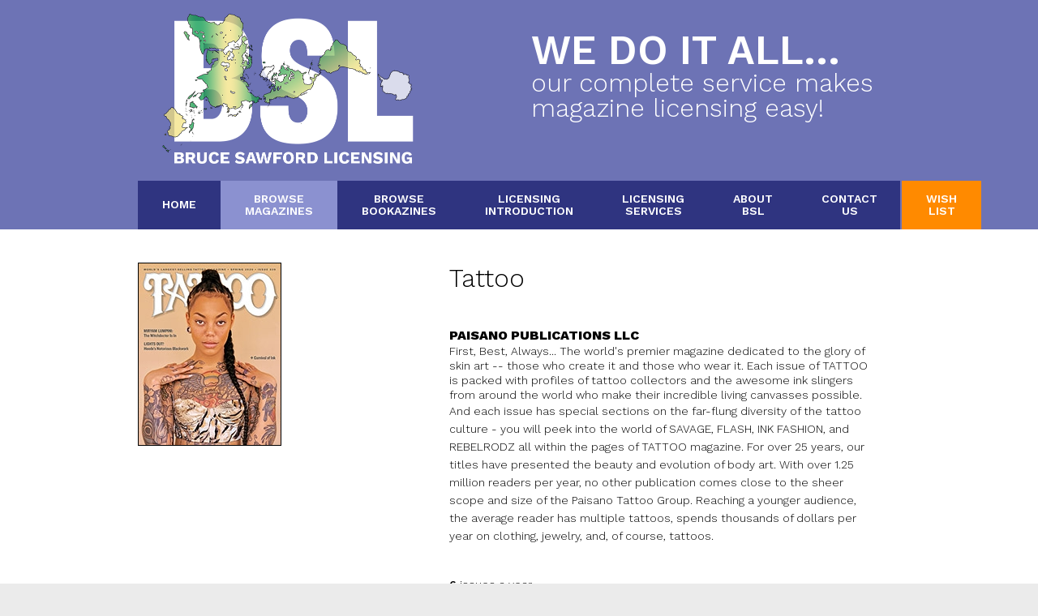

--- FILE ---
content_type: text/html; charset=utf-8
request_url: https://www.brucesawfordlicensing.com/magazines/paisano-publications-llc/tattoo
body_size: 3645
content:

<!DOCTYPE HTML>

	<!--[if IE 6]><html lang='en-gb' class='ie6'><![endif]-->
	<!--[if IE 7]><html lang='en-gb' class='ie7'><![endif]-->
	<!--[if IE 8]><html lang='en-gb' class='ie8'><![endif]-->
	<!--[if IE 9]><html lang='en-gb' class='ie9'><![endif]-->
	<!--[if gt IE 9]><!--><html lang='en-gb'><!--<![endif]-->

	<head>
		
		<title>Tattoo | Paisano Publications LLC | Browse Magazines | Bruce Sawford Licensing</title>
		
		<link rel='stylesheet' href='https://www.brucesawfordlicensing.com/css/global.css'>
<link rel='stylesheet' href='https://www.brucesawfordlicensing.com/vendor/fortawesome/font-awesome/css/font-awesome.min.css'>
<link rel='stylesheet' href='https://www.brucesawfordlicensing.com/css/application.css'>		<script src='https://www.brucesawfordlicensing.com/javascript/core/MooTools-Core-1.5.1.js'></script>
<script src='https://www.brucesawfordlicensing.com/javascript/core/MooTools-More-1.5.1-compressed.js'></script>
<script src='https://www.brucesawfordlicensing.com/javascript/global.js'></script>		<meta charset='utf-8' />
			<meta name='viewport' content='width=device-width, initial-scale=1'>
			<meta name='description' content='First, Best, Always... The world&#039;s premier magazine dedicated to the glory of skin art -- those who create it and those who wear it. Each issue of TATTOO is packed with profiles of tattoo collectors and the awesome ink slingers from around the world who make their incredible living canvasses possible. And each issue has special sections on the far-flung diversity of the tattoo culture - you will peek into the world of SAVAGE, FLASH, INK FASHION, and REBELRODZ all within the pages of TATTOO magazine. For over 25 years, our titles have presented the beauty and evolution of body art. With over 1.25 million readers per year, no other publication comes close to the sheer scope and size of the Paisano Tattoo Group. Reaching a younger audience, the average reader has multiple tattoos, spends thousands of dollars per year on clothing, jewelry, and, of course, tattoos.' />
			<meta name='robots' content='index,follow'>
			<meta property='og:url' content='https://www.brucesawfordlicensing.com/magazines/paisano-publications-llc/tattoo' />
			<meta property='og:title' content='Tattoo' />
			<meta property='og:image' content='https://www.brucesawfordlicensing.com/img/titles/large/655.jpg' />
			<meta property='og:site_name' content='Bruce Sawford Licensing' />
			<meta property='og:description' content='First, Best, Always... The world&#039;s premier magazine dedicated to the glory of skin art -- those who create it and those who wear it. Each issue of TATTOO is packed with profiles of tattoo collectors and the awesome ink slingers from around the world who make their incredible living canvasses possible. And each issue has special sections on the far-flung diversity of the tattoo culture - you will peek into the world of SAVAGE, FLASH, INK FASHION, and REBELRODZ all within the pages of TATTOO magazine. For over 25 years, our titles have presented the beauty and evolution of body art. With over 1.25 million readers per year, no other publication comes close to the sheer scope and size of the Paisano Tattoo Group. Reaching a younger audience, the average reader has multiple tattoos, spends thousands of dollars per year on clothing, jewelry, and, of course, tattoos.' />
			<meta property='og:type' content='website' />				
		<!--[if lt IE 9]>
		<script src="//html5shiv.googlecode.com/svn/trunk/html5.js"></script>
		<![endif]-->
	
	</head>
	
	<body class='content_2'>
<div id='SiteContainer' class='content_2' data-mode='0'>

	<div id='SiteMain'>
		
		<header id='SiteHead'>
						
			<div class='padded columns SiteInner'>
				
				<div class='c50 auto' itemscope><a href='https://www.brucesawfordlicensing.com/'><img src='https://www.brucesawfordlicensing.com/img/bruce_sawford_licensing.png' itemprop='image' alt='Bruce Sawford Licensing'></a></div>
				<div class='c50'><h1>We do it all...</h1><h2>Our complete service makes<br />magazine licensing easy!</h2></div>
				
			</div>
			
			
			<div id='SiteNavigationMobile'>
				
				<nav>
					<ul>
						<li>
							<input id='navClick' type='checkbox'>
							<label for='navClick'>
								<i class='fa fa-align-justify'></i>
								<ul><li class='content_1 nochild'><a href='https://www.brucesawfordlicensing.com/home' data-content='content_1'>Home</a></li>
<li class='content_2 on nochild'><a href='https://www.brucesawfordlicensing.com/magazines' data-content='content_2'>Browse Magazines</a></li>
<li class='content_3 nochild'><a href='https://www.brucesawfordlicensing.com/bookazines' data-content='content_3'>Browse Bookazines</a></li>
<li class='content_4 nochild'><a href='https://www.brucesawfordlicensing.com/introduction' data-content='content_4'>Licensing Introduction</a></li>
<li class='content_5 nochild'><a href='https://www.brucesawfordlicensing.com/services' data-content='content_5'>Licensing Services</a></li>
<li class='content_6 nochild'><a href='https://www.brucesawfordlicensing.com/about' data-content='content_6'>About BSL</a></li>
<li class='content_7 nochild'><a href='https://www.brucesawfordlicensing.com/contact-us' data-content='content_7'>Contact Us</a></li>
<li class='content_8 nochild'><a href='https://www.brucesawfordlicensing.com/wishlist' data-content='content_8'>Wish List</a></li>
</ul>							</label>
						</li>
					</ul>
				</nav>
				
			</div>
			
			<div id='SiteNavigation' class='SiteInner'>
				
				<nav>
					<ul><li class='content_1 nochild'><a href='https://www.brucesawfordlicensing.com/home' data-content='content_1'>Home</a></li>
<li class='content_2 on nochild'><a href='https://www.brucesawfordlicensing.com/magazines' data-content='content_2'>Browse<br>Magazines</a></li>
<li class='content_3 nochild'><a href='https://www.brucesawfordlicensing.com/bookazines' data-content='content_3'>Browse<br>Bookazines</a></li>
<li class='content_4 nochild'><a href='https://www.brucesawfordlicensing.com/introduction' data-content='content_4'>Licensing<br>Introduction</a></li>
<li class='content_5 nochild'><a href='https://www.brucesawfordlicensing.com/services' data-content='content_5'>Licensing<br>Services</a></li>
<li class='content_6 nochild'><a href='https://www.brucesawfordlicensing.com/about' data-content='content_6'>About<br>BSL</a></li>
<li class='content_7 nochild'><a href='https://www.brucesawfordlicensing.com/contact-us' data-content='content_7'>Contact<br>Us</a></li>
<li class='content_8 nochild'><a href='https://www.brucesawfordlicensing.com/wishlist' data-content='content_8'>Wish<br>List</a></li>
</ul>									</nav>
				
			</div>
		
		</header>
		
		<div id='SiteContent'>
<div class='SiteInner padded columns fulltitle' itemscope itemtype='http://data-vocabulary.org/Product'>
	
	<div class='c36 auto'>
		
		<a href='https://www.brucesawfordlicensing.com/magazines/paisano-publications-llc/tattoo'><img src='https://www.brucesawfordlicensing.com/img/titles/large/655.jpg' class='title_cover' alt='Tattoo'></a>
		
	</div>
	
	<div class='c64'>
		
		<h2 itemprop='name'><a href='https://www.brucesawfordlicensing.com/magazines/paisano-publications-llc/tattoo'>Tattoo</a></h2>
		<h4><a href='https://www.brucesawfordlicensing.com/magazines/paisano-publications-llc'>Paisano Publications LLC</a></h4>
		<span itemprop='description'><p>First, Best, Always... The world&#39;s premier magazine dedicated to the glory of skin art -- those who create it and those who wear it. Each issue of TATTOO is packed with profiles of tattoo collectors and the awesome ink slingers from around the world who make their incredible living canvasses possible. <span style="line-height: 1.6;">And each issue has special sections on the far-flung diversity of the tattoo culture - you will peek into the world of SAVAGE, FLASH, INK FASHION, and REBELRODZ all within the pages of TATTOO magazine. </span><span style="line-height: 1.6;">For over 25 years, our titles have presented the beauty and evolution of body art. With over 1.25 million readers per year, no other publication comes close to the sheer scope and size of the Paisano Tattoo Group. Reaching a younger audience, the average reader has multiple tattoos, spends thousands of dollars per year on clothing, jewelry, and, of course, tattoos.</span></p></span>
		
		<p class='titleFrequency'><strong>6</strong> issues a year</p>
		<span itemprop='category' content='Media > Magazines & Newspapers'>&nbsp;</span>

		<form method='post' action='https://www.brucesawfordlicensing.com/wishlist'>
						<a href='http://tattoomag.com' target='_blank' class='button'>Website</a>
									<input type='hidden' name='add' value='655'>
			<button type='submit' name='addwishlist'>Add to wishlist</button>
					</form>
		
	</div>
	
</div>
			<p id='Flash'>
								<strong>You may also be interested in...</strong>
							</p>
			
			<div id='SubFooter'>
				
				<div class='SiteInner padded columns'>
		
										
					<div id='SpotlightWrap'>
					
						<i class='fa fa-angle-left'></i>
						
						<div id='Spotlight'>
										
							<div>
																				
																<div class='slide padded columns'>
																		<div class='c25'>
										<a href='https://www.brucesawfordlicensing.com/bookazines/mortons-media-group/dambusters-the-most-daring-raid-in-the-rafs-history'><img src='https://www.brucesawfordlicensing.com/img/titles/small/792.jpg' class='title_cover' alt='Dambusters - The Most Daring Raid in the RAF&#039;s History'></a>
									</div>
																		<div class='c25'>
										<a href='https://www.brucesawfordlicensing.com/bookazines/les-editions-de-saxe/feerie-brodee'><img src='https://www.brucesawfordlicensing.com/img/titles/small/872.jpg' class='title_cover' alt='Féérie brodée'></a>
									</div>
																		<div class='c25'>
										<a href='https://www.brucesawfordlicensing.com/magazines/editorial-perfil/caras'><img src='https://www.brucesawfordlicensing.com/img/titles/small/393.jpg' class='title_cover' alt='CARAS'></a>
									</div>
																		<div class='c25'>
										<a href='https://www.brucesawfordlicensing.com/magazines/highlights-for-children-inc/highlights'><img src='https://www.brucesawfordlicensing.com/img/titles/small/310.jpg' class='title_cover' alt='Highlights'></a>
									</div>
																	</div>
																<div class='slide padded columns'>
																		<div class='c25'>
										<a href='https://www.brucesawfordlicensing.com/bookazines/anja-publications/philosophy-now-the-ultimate-guide-to-methaphysics'><img src='https://www.brucesawfordlicensing.com/img/titles/small/825.jpg' class='title_cover' alt='Philosophy Now  - The Ultimate Guide To Methaphysics'></a>
									</div>
																		<div class='c25'>
										<a href='https://www.brucesawfordlicensing.com/bookazines/les-editions-de-saxe/la-poupe-julia-au-crochet'><img src='https://www.brucesawfordlicensing.com/img/titles/small/866.jpg' class='title_cover' alt='La poupée Julia au crochet'></a>
									</div>
																		<div class='c25'>
										<a href='https://www.brucesawfordlicensing.com/magazines/real-travel/trek-mountain'><img src='https://www.brucesawfordlicensing.com/img/titles/small/255.jpg' class='title_cover' alt='Trek &amp; Mountain'></a>
									</div>
																		<div class='c25'>
										<a href='https://www.brucesawfordlicensing.com/magazines/woodlands-publishing-pty/artists-palette'><img src='https://www.brucesawfordlicensing.com/img/titles/small/561.jpg' class='title_cover' alt='Artist&#039;s Palette'></a>
									</div>
																	</div>
																<div class='slide padded columns'>
																		<div class='c25'>
										<a href='https://www.brucesawfordlicensing.com/magazines/green-star-media-ltd/rugby-coach-weekly'><img src='https://www.brucesawfordlicensing.com/img/titles/small/677.jpg' class='title_cover' alt='Rugby Coach Weekly'></a>
									</div>
																		<div class='c25'>
										<a href='https://www.brucesawfordlicensing.com/magazines/falke-media/so-isst-italien'><img src='https://www.brucesawfordlicensing.com/img/titles/small/424.jpg' class='title_cover' alt='So Isst Italien'></a>
									</div>
																		<div class='c25'>
										<a href='https://www.brucesawfordlicensing.com/magazines/handwerken-zonder-grenzen/handwerken-zonder-grenzen'><img src='https://www.brucesawfordlicensing.com/img/titles/small/510.jpg' class='title_cover' alt='Handwerken zonder Grenzen'></a>
									</div>
																		<div class='c25'>
										<a href='https://www.brucesawfordlicensing.com/magazines/kelsey/slim-fit-healthy'><img src='https://www.brucesawfordlicensing.com/img/titles/small/770.jpg' class='title_cover' alt='Slim, Fit &amp; Healthy'></a>
									</div>
																	</div>
																<div class='slide padded columns'>
																		<div class='c25'>
										<a href='https://www.brucesawfordlicensing.com/magazines/green-star-media-ltd/soccer-coach'><img src='https://www.brucesawfordlicensing.com/img/titles/small/681.jpg' class='title_cover' alt='Soccer Coach'></a>
									</div>
																		<div class='c25'>
										<a href='https://www.brucesawfordlicensing.com/magazines/innovision-media-usa/delight-gluten-free'><img src='https://www.brucesawfordlicensing.com/img/titles/small/628.jpg' class='title_cover' alt='Delight Gluten Free'></a>
									</div>
																		<div class='c25'>
										<a href='https://www.brucesawfordlicensing.com/magazines/woodlands-publishing-pty/artists-drawing-and-inspiration'><img src='https://www.brucesawfordlicensing.com/img/titles/small/543.jpg' class='title_cover' alt='Artist&#039;s Drawing and Inspiration'></a>
									</div>
																		<div class='c25'>
										<a href='https://www.brucesawfordlicensing.com/bookazines/ditions-maire-claire/ma-dco-en-mode-vgtal-floral-art-decoration'><img src='https://www.brucesawfordlicensing.com/img/titles/small/898.jpg' class='title_cover' alt='Ma déco en mode végétal (Floral Art Decoration)'></a>
									</div>
																	</div>
																<div class='slide padded columns'>
																		<div class='c25'>
										<a href='https://www.brucesawfordlicensing.com/bookazines/spiegel-verlag-rudolf-augstein-gmbh-co/der-spiegel-biografie-biography'><img src='https://www.brucesawfordlicensing.com/img/titles/small/726.jpg' class='title_cover' alt='Der Spiegel Biografie (Biography)'></a>
									</div>
																		<div class='c25'>
										<a href='https://www.brucesawfordlicensing.com/bookazines/mortons-media-group/how-to-grow-greener'><img src='https://www.brucesawfordlicensing.com/img/titles/small/905.jpg' class='title_cover' alt='How to... Grow Greener'></a>
									</div>
																		<div class='c25'>
										<a href='https://www.brucesawfordlicensing.com/magazines/attitude/attitude-interior-design'><img src='https://www.brucesawfordlicensing.com/img/titles/small/344.jpg' class='title_cover' alt='Attitude Interior Design'></a>
									</div>
																		<div class='c25'>
										<a href='https://www.brucesawfordlicensing.com/bookazines/dc-thomson/ramseys-raiders-part-1'><img src='https://www.brucesawfordlicensing.com/img/titles/small/880.jpg' class='title_cover' alt='Ramseys Raiders Part 1'></a>
									</div>
																	</div>
															
							</div>
													
						</div>
		
						<i class='fa fa-angle-right'></i>
					
					</div>
					
													
				</div>
				
			</div>
	
		</div>
	
	</div>
	
	<footer id='SiteFoot'>
		
		<div class='SiteInner'>
			
			<a href='#SiteHead'><img src='https://www.brucesawfordlicensing.com/img/totop.png' class='totop' alt='Back to Top'></a>
		
			<a href='http://www.facebook.com/pages/Bruce-Sawford-Licensing-Ltd/474314145331' target='_blank'><img src='https://www.brucesawfordlicensing.com/img/social_facebook.png' alt='Facebook'></a>
			<a href='http://www.linkedin.com/company/2631872' target='_blank'><img src='https://www.brucesawfordlicensing.com/img/social_linkedin.png' alt='LinkedIn'></a>
			<a href='http://twitter.com/BSLMagLicensing' target='_blank'><img src='https://www.brucesawfordlicensing.com/img/social_twitter.png' alt='Twitter'></a>
			<img src='https://www.brucesawfordlicensing.com/img/social_fipp.png' alt='FIPP'>			
			<ul><li class='content_1 nochild'><a href='https://www.brucesawfordlicensing.com/home' data-content='content_1'>Home</a></li>
<li class='content_2 on nochild'><a href='https://www.brucesawfordlicensing.com/magazines' data-content='content_2'>Browse Magazines</a></li>
<li class='content_3 nochild'><a href='https://www.brucesawfordlicensing.com/bookazines' data-content='content_3'>Browse Bookazines</a></li>
<li class='content_4 nochild'><a href='https://www.brucesawfordlicensing.com/introduction' data-content='content_4'>Licensing Introduction</a></li>
<li class='content_5 nochild'><a href='https://www.brucesawfordlicensing.com/services' data-content='content_5'>Licensing Services</a></li>
<li class='content_6 nochild'><a href='https://www.brucesawfordlicensing.com/about' data-content='content_6'>About BSL</a></li>
<li class='content_7 nochild'><a href='https://www.brucesawfordlicensing.com/contact-us' data-content='content_7'>Contact Us</a></li>
<li class='content_8 nochild'><a href='https://www.brucesawfordlicensing.com/wishlist' data-content='content_8'>Wish List</a></li>
</ul>			
		</div>
		
		<p itemscope itemtype='http://data-vocabulary.org/Organization'>&copy; <span itemprop='name'>Bruce Sawford Licensing Ltd</span> 2026 &nbsp; <br><span>|</span> &nbsp; <a href='tel:0044 1280 860 185'>0044 1280 860 185</a> &nbsp; | &nbsp; <a href='https://www.brucesawfordlicensing.com/terms-and-conditions'>Terms and Conditions</a> &nbsp; | &nbsp; <a href='/privacy'>Privacy</a></p>
		
	</footer>

</div>
		<script>
					var _gaq = _gaq || [];
					_gaq.push(['_setAccount', 'UA-19839375-1']);
					_gaq.push(['_trackPageview']);
					
					(function() {
					var ga = document.createElement('script'); ga.type = 'text/javascript'; ga.async = true;
					ga.src = ('https:' == document.location.protocol ? 'https://ssl' : 'http://www') + '.google-analytics.com/ga.js';
					var s = document.getElementsByTagName('script')[0]; s.parentNode.insertBefore(ga, s);
					})();
				</script>
	</body>
	
</html>

--- FILE ---
content_type: application/javascript
request_url: https://www.brucesawfordlicensing.com/javascript/global.js
body_size: 1469
content:
window.addEvents({
	
	domready: function()
	{
		SITE_URL = new URI(location.href).get('scheme') + '://' + new URI(location.href).get('host') + '/';
		

		/* Widgets
		******************/			
		
		if( $$('.Widget').length > 0 )
		{
			Widgets = [];

			Asset.css( SITE_URL + 'css/core/Widget.css' );
			Asset.javascript( SITE_URL + 'javascript/classes/Widget.js', { onLoad: function(){
				$$('.Widget').each( function( widget ){
					Widgets.push( new Widget(widget) );
				});
			}});
		}

				

		/* Spotlight
		******************/			
		
		if( $('Spotlight') )
		{
			SpotlightGo = function(mode)
			{
				clearInterval(SpotlightInterval);
				
				if( mode == 'next' )
				{
					SpotlightCurrent++;
					
					if( SpotlightCurrent == SpotlightSlides.length ) SpotlightCurrent = 0;
				}
				else
				{
					SpotlightCurrent--;
					
					if( SpotlightCurrent < 0 ) SpotlightCurrent = SpotlightSlides.length-1;
				}
								
				SpotlightScroll.toElement(SpotlightSlides[SpotlightCurrent]);
				
				SpotlightInterval = ( function() { SpotlightGo('next') } ).delay(5000);
			}
			
			var SpotlightScroll = new Fx.Scroll( $('Spotlight') );
			var SpotlightNext = $('SpotlightWrap').getElement('.fa-angle-right');
			var SpotlightBack = $('SpotlightWrap').getElement('.fa-angle-left');
			var SpotlightSlides = $('Spotlight').getElements('.slide');
			var SpotlightCurrent = 0;
			var SpotlightInterval = ( function() { SpotlightGo('next') } ).delay(5000);
			
				SpotlightNext.addEvent( 'click', SpotlightGo.pass('next') );
				SpotlightBack.addEvent( 'click', SpotlightGo.pass('back') );
		}
		

		/* Forms
		******************/	
		
		var forms = $(document.body).getElements('form[class!=njx]');
	
		AjaxForms = [];
		
		if( forms.length > 0 )
		{
			var form_script = Asset.javascript( SITE_URL + 'javascript/classes/AjaxForm.js', { onLoad: function(){ 
	    		forms.each( function( el ) {  if( !el.hasClass('njx') ) {
	    			AjaxForms.push( new AjaxForm( el ) );
	    		}}); 
	    	}});			
		}
		
		
		/* Tabs
		******************/	       

 		tabs_ = $$( '.tabs' );
	
		if( tabs_.length > 0 )
		{
			tabs_script = Asset.javascript( SITE_URL + 'javascript/classes/Tabs.js', {
	    		onLoad: function(){
	    			tabs_.each( function( el , i ) {
	        			if(  el.getElement('li') ) new Tabs( el, { id : el.getElement('li').get('html') } );
	        		});
	    		}
			});
		}
		

		/* Selectors
		******************/		
			
		if( $$( '.selector' ).length > 0 )
		{
			var selector_ = $$( '.selector' );

			selector_script = Asset.javascript( SITE_URL + 'javascript/classes/Selector.js', {
	    		onLoad: function(){
	        		selector_.each( function( el , i ) {
	        			select = new Selector( el );
	        		});
	    		}
			});
		}
		

		/* Accordion
		******************/
		
		accordions = [];
		
		$$('.accordion' ).each( function( accordion ){
		
			var options = {};
						
			if( accordion.get('data-display') ) 					 options.display = accordion.get('data-display');
			if( accordion.get('data-initialDisplayFx' ) )	options.initialDisplayFx = accordion.get('data-initialDisplayFx') == 1 ? true : false;
			if( accordion.get('data-trigger') ) 					 options.trigger = accordion.get('data-trigger');
			if( accordion.get('data-alwaysHide') ) 				  options.alwaysHide = accordion.get('data-alwaysHide') == 1 ? true : false;

			var _toggler = accordion.getChildren('.toggler' ).length > 0 ? accordion.getChildren('.toggler' ) : accordion.getElements('.toggler' );
			var _togglee = accordion.getChildren('.togglee' ).length > 0 ? accordion.getChildren('.togglee' ) : accordion.getElements('.togglee' );

			if( accordion.get('data-cookie') )
			{
				options.onActive = function(toggler, element) {
					Cookie.write( accordion.get('data-cookie'), _toggler.indexOf(toggler) );
				}
				
				if( Cookie.read( accordion.get('data-cookie') ) ) options.display = Cookie.read( accordion.get('data-cookie') );
			}
			
			accordions.push( new Fx.Accordion( _toggler, _togglee,  options ) );
			
		});	
				
		/* Delete
		******************/		
			
		$$('a.delete').addEvent( 'click' , function(e){
	  		e.stop();
	  		if( confirm( 'Are you sure?' ) ) location.href = this.get( 'href' );
  		});
  		
  		$$('button.delete').addEvent( 'click' , function(e){
	  		e.stop();
	  		if( confirm( 'Are you sure?' ) ) this.getParent('form').submit();
  		});
  		
				
		/* Tips et al
		******************/	 
				
		new Tips( '.info', {'text':'data-tip'} );
				
		new Fx.SmoothScroll();  	
		


		if( $('BrowseFilter') )
		{
			$(document.body).addEvent( 'click', function(e){
				if( !e.target.get('tag').contains('input') && !e.target.get('tag').contains('label') ) this.getElements('#BrowseFilter input[type=radio]').set('checked');
			});
		}


			
	},
	
	load: function()
	{			
		/* WYSIWYG
		******************/	       

 		wysiwyg_ = $$( '.wysiwyg' );
	
		if( wysiwyg_.length > 0 )
		{
			WYSIWYG_ = [];
		
			wysiwyg_class = Asset.javascript( SITE_URL + 'javascript/classes/WYSIWYG.js?', { 'id' : 'WYSIWYG_Script',
				
	    		onLoad: function(){
		    		
	               wysiwyg_script = Asset.javascript( SITE_URL + 'javascript/core/ckeditor/ckeditor.js', {
			    		onLoad: function(){ 
			    			wysiwyg_.each( function( el , i ) { 
			    				if( el.get('tag') == 'textarea' ) ( function() { 
				    				WYSIWYG_.push( new WYSIWYG(el) ); 
				    			} ).delay(300*i);
			    			});  
			    		}
					});	
	    		}
			});
		}

	},
	
	resize: function()
	{
	},
	
	scroll: function()
	{
	}
	
});